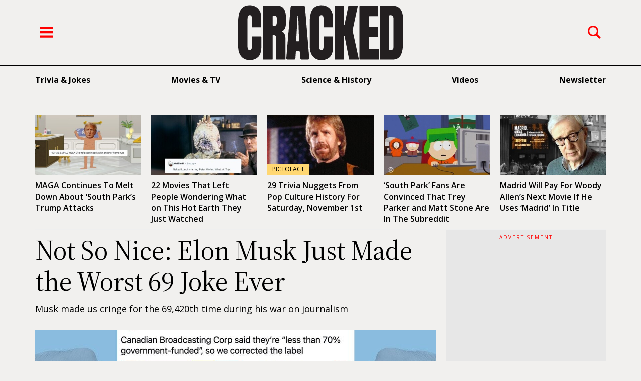

--- FILE ---
content_type: text/javascript;charset=UTF-8
request_url: https://jadserve.postrelease.com/t?ntv_mvi=&ntv_url=https%253A%252F%252Fwww.cracked.com%252Farticle_37691_not-so-nice-elon-musk-just-made-the-worst-69-joke-ever.html
body_size: 1069
content:
(function(){PostRelease.ProcessResponse({"version":"3","responseId":24856,"placements":[{"id":1173450,"selector":".page-content \u003e div:nth-of-type(%p%) .next-content-splitter","injectionMode":2,"infScroll":{"position":2,"interval":1},"ads":[],"tracking":{"trackingBaseUrl":"https://jadserve.postrelease.com/trk.gif?ntv_ui\u003dfeeac5c6-5a1d-455e-b241-d6c51dd34479\u0026ntv_fl\[base64]\u003d\u003d\u0026ntv_ht\u003dltsGaQA\u0026ntv_at\u003d","adVersionPlacement":"AAAAAAAAAAyucRA","vcpmParams":{"minimumAreaViewable":0.5,"minimumExposedTime":1000,"checkOnFocus":true,"checkMinimumAreaViewable":false,"primaryImpressionURL":"https://jadserve.postrelease.com/trk.gif?ntv_at\u003d304\u0026ntv_ui\u003dfeeac5c6-5a1d-455e-b241-d6c51dd34479\u0026ntv_a\u003dAAAAAAAAAAyucRA\u0026ntv_ht\u003dltsGaQA\u0026ntv_fl\[base64]\u003d\u003d\u0026ord\u003d-352074513","adID":0}},"type":0,"integrationType":0}],"trackingCode":"\u003cscript type\u003d\"text/javascript\"\u003entv.PostRelease.deleteFirstPartyCookie();\u003c/script\u003e","safeIframe":false,"placementForTracking":1173450,"gdprConsentUrl":"//jadserve.postrelease.com/privacyConsent?ntv_pl\u003d1173450\u0026ntv_gdpr_consent\u003d","isWebview":false,"responseConsent":{"usPrivacyApplies":false,"gdprApplies":true,"gdprConsentUrl":"//jadserve.postrelease.com/privacyConsent?ntv_pl\u003d1173450\u0026ntv_gdpr_consent\u003d","gppApplies":false,"consentUrl":"//jadserve.postrelease.com/privacyConsent?ntv_pl\u003d1173450\u0026ntv_gdpr_consent\u003d"},"flags":{"useObserverViewability":true,"useMraidViewability":false}});})();